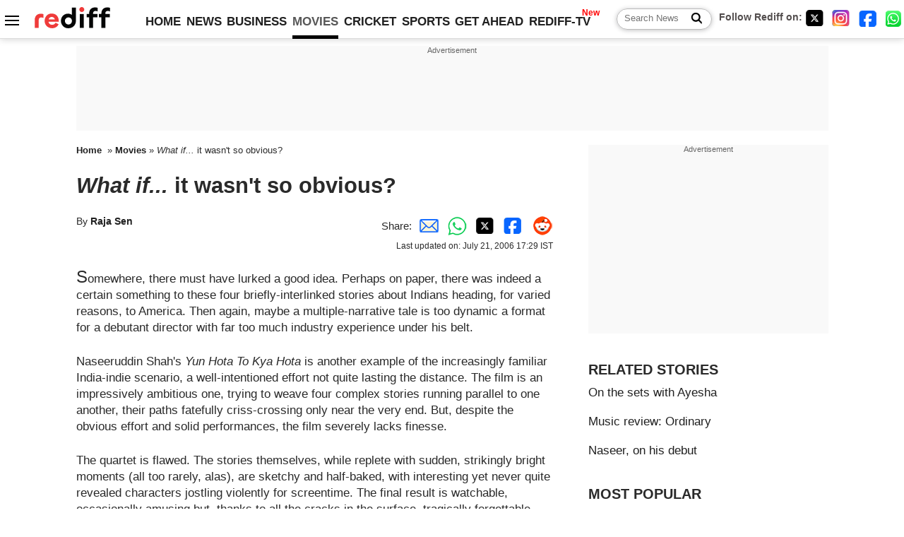

--- FILE ---
content_type: text/html
request_url: https://in.rediff.com/movies/2006/jul/21yun.htm
body_size: 14918
content:
<!doctype html>
<html lang="en">
<head>
<meta charset="UTF-8">
<meta name="viewport" content="width=device-width, initial-scale=1" />
<title>Yun Hota.. the Rediff review - Rediff.com movies</title>
<meta name="keywords" content="bollywood movie reviews, music reviews, South Indian movies, Bollywood news" />
<link rel="alternate" href="https://www.rediff.com/rss/movies.xml" type="application/rss+xml"  title="Rediff.com - Bollywood news" />
<link rel="author" type="text/html" href="https://www.rediff.com/author/Raja%20Sen" />
<meta name="author" content="Raja Sen" />
<meta name="robots" content="max-image-preview:large, index, follow">
<link rel="dns-prefetch" href="//track.rediff.com/" >
<link rel="dns-prefetch" href="//bizmail.rediff.com/" >
<link rel="dns-prefetch" href="//businessemail.rediff.com/" >
<link rel="dns-prefetch" href="//workmail.rediff.com/" >
<link rel="preload" href="//imworld.rediff.com/worldrediff/style_3_16/new_arti_ind_4.css" as="style">
<link rel="amphtml" href="https://m.rediff.com/amp/movies/2006/jul/21yun.htm" />
<link rel="alternate" media="only screen and (max-width: 640px)" href="https://m.rediff.com/movies/2006/jul/21yun.htm" />
<meta http-equiv="X-UA-Compatible" content="IE=Edge" />
<meta name="description" content="Naseeruddin Shah's directorial debut is disappointingly forgettable."  />
<meta name="twitter:card" content="summary_large_image" />
<meta property="og:title" content="Yun Hota.. the Rediff review" />
<meta property="og:type" content="article" />
<meta property="og:url" content="https://www.rediff.com/movies/2006/jul/21yun.htm" />
<meta property="og:site_name" content="Rediff" />
<meta property="og:description" content="Naseeruddin Shah's directorial debut is disappointingly forgettable." />
<meta itemprop="name" content="Yun Hota.. the Rediff review" />
<meta itemprop="description" content="Naseeruddin Shah's directorial debut is disappointingly forgettable." />
<meta itemprop="publisher" content="Rediff.com" />
<meta itemprop="url" content="https://www.rediff.com/movies/2006/jul/21yun.htm" />
<meta itemprop="headline" content="Yun Hota.. the Rediff review" />
<meta itemprop="inLanguage" content="en-US" />
<meta itemprop="keywords" content="bollywood movie reviews, music reviews, South Indian movies, Bollywood news" />
<meta itemprop="image" content="https://im.rediff.com/1200-630/movies/2006/jul/21yun3.jpg">
<meta itemprop="datePublished" content="2006-07-21T16:38:05+05:30" />
<meta itemprop="dateModified" content="2006-07-21T17:29:02+05:30" />
<meta itemprop="alternativeHeadline" content="Yun Hota.. the Rediff review" />
<link rel="preload" href="https://im.rediff.com/movies/2006/jul/21yun3.jpg?w=670&h=900" as="image" /><link rel="icon" type="image/x-icon" href="https://im.rediff.com/favicon2.ico" />
<link rel="canonical" href="https://www.rediff.com/movies/2006/jul/21yun.htm" />
<meta itemprop="dateline" content="Mumbai" /><link rel="preconnect" href="//imworld.rediff.com" >
<meta property="og:image" content="https://im.rediff.com/1200-630/movies/2006/jul/21yun3.jpg" />
<link rel="image_src" href="https://im.rediff.com/1200-630/movies/2006/jul/21yun3.jpg" />

<script type="application/ld+json">
{
	"@context":"https://schema.org",
	"@type":"NewsArticle",
	"mainEntityOfPage":{
		"@type":"WebPage",
		"@id":"https://www.rediff.com/movies/2006/jul/21yun.htm",
		"url":"https://www.rediff.com/movies/2006/jul/21yun.htm"
	},
	"inLanguage":"en",
	"headline":"Yun Hota.. the Rediff review",
	"description":"Naseeruddin Shah's directorial debut is disappointingly forgettable.",
	"keywords":"India News, columns, interviews, news India, breaking news",
	"articleSection":"movies",
	"url":"https://www.rediff.com/movies/2006/jul/21yun.htm",
	"image":
	{
		"@type":"ImageObject",
		"url":"https://im.rediff.com/1600-900/movies/2006/jul/21yun3.jpg",
		"width":"1600",
		"height":"900"
	},
	"datePublished":"2006-07-21T16:38:05+05:30",
	"dateModified":"2006-07-21T17:29:02+05:30",
	"articleBody":"Somewhere, there must have lurked a good idea. Perhaps on paper, there was indeed a certain something to these four briefly-interlinked stories about Indians heading, for varied reasons, to America. Then again, maybe a multiple-narrative tale is too dynamic a format for a debutant director with far too much industry experience under his belt.Naseeruddin Shahs Yun Hota To Kya Hota is another example of the increasingly familiar India-indie scenario, a well-intentioned effort not quite lasting the distance. The film is an impressively ambitious one, trying to weave four complex stories running parallel to one another, their paths fatefully criss-crossing only near the very end. But, despite the obvious effort and solid performances, the film severely lacks finesse. The quartet is flawed. The stories themselves, while replete with sudden, strikingly bright moments (all too rarely, alas), are sketchy and half-baked, with interesting yet never quite revealed characters jostling violently for screentime. The final result is watchable, occasionally amusing but, thanks to all the cracks in the surface, tragically forgettable.Konkana Sensharma and Jimmy Shergill lie blissfully in their wedding bed, a disparate multicultural pair who met online and fell in love. Their hands-on romance is warmly aggressive, but career beckons its ugly head. Jimmy has to head to the US immediately, leaving Konkana stranded with a peculiar family, headed by a hostile American mother-in-law. Meanwhile, Irrfan Khan and Karran Khanna (hilariously named siblings Salim-Javed) are stockbrokers with a distinct Pulp Fiction hangover: they wear black suits, snort coke as they leave the house, try their own brand of smart-talking and, next to them, people get shot. Plus, Irrfan cant get enough of a disturbingly sexual Suhasini Mulay. Paresh Rawal, under the ambiguous guise of show organiser, conveniently smuggles youngsters into the US. Camouflaging these aspiring America hopefuls nets him a neat bundle, and all is well until Ratna Pathak Shah, a lover from two decades ago, re-enters his life wanting to send her daughter the US way.Then there are the kids. Ankur Khanna has his letter of acceptance from UCLA, but isnt quite ready to run -- a reluctance totally lost on wannabe-Yank buddy Nitin. Naseers son Imaad spouts shudh Hindi and derides the brain drain, while Ayesha Takia is determined that the youngster should go abroad, come what may.While the characters are individually compelling and curious, only few are actually fleshed out. The first half of the film runs at breakneck pace, packing in far too much to make any sense of. Subtle side-nuances lie eclipsed by the need to force more plot into a scene. As the stories are haphazardly built-up, there seems little purpose to it all, the stacking up situations coming across as contrived and amateurish, without proper flow. A major reason for the amateurish feeling throughout the film is the dialogue. Left to itself, Rawals Gujarati and Sensharmas Bengali bits are superbly natural, but the film strings through a smattering of English, which consistently disappoints. The words are written cloyingly and spoken with the kind of exaggeration that makes their characters cardboard. Worse, affected by this dilemma is the story involving the youth, with accented cliched lines out of a bad ABCD flick. And Irrfans character has absolutely no business occasionally lapsing into English. Also, for a film so intimately involved with dialogue, the dubbing is astonishingly bad. The characters are often disastrously out of sync, mouths moving to words we never hear, making it difficult to judge a performance. Then again, that is the one area where Yun Hota gets maximum points, an excellent cast often individually rising above the movie itself.To be fair, the films second half is infinitely better than the first, giving the characters and their stories some room to breathe. We begin to understand the characters and their motivations a lot more, and as the film ploughs through to its inevitable conclusion, we brace ourselves wondering how it will be handled. Yun Hota deals with a catastrophe that shook the planet, and remains fresh in everyones eyes. While Naseer manage to showcase the sudden aspects of the impact well, there could have been more discretion, particularly in terms of using amplified boom sounds. With all due respect, this event requires no further emphasis. I liked the abrupt end, though. The director has herded his actors well, the gang never really over-acting. Paresh Rawal and Ratna Pathak (who share the films standout scene with a bottle of Vaseline lotion) are simply fabulous, Konkana is disarmingly natural and Irrfan inevitably digs out a couple of precious moments. Ayesha and Jimmy dont have much to do, but cant be faulted. Ankur and Imaad have interesting potential. Shahana Goswami does well as the excited young girl. Boman Irani has a delightful cameo were sorry to see end, Ravi Baswani shows a quiet, furious dignity as Jimmys father, and Saroj Khan (Salim-Javeds crime boss ma) is quite powerful.In one of the penultimate scenes, Irrfan Khan is slouching in an office with his Nokia on hands-free mode. A blonde leaves him coffee and moves into the background, where she casually changes the desk calendar from an almost date to a blood red one with an everyday nonchalance that makes us shiver. Suddenly, the camera goes off Irrfan and starts scrutinising the calendar. It slowly zooms in, background score building up to a dramatic crescendo as the calendar takes over the frame. It is this constantly obvious feeling that mars Yun Hota To Kya Hota. Despite some neat framing, all youre left with is the repetitive use of time-lapse photography. Better luck next time, Naseersaab.Rediff Rating:",
	"author":{
		"@type":"Person",
		"name":"Raja Sen",
		"url":"https://www.rediff.com/author/Raja%20Sen"
	},
	"publisher":{   
		"@type":"NewsMediaOrganization",
		"name":"Rediff.com",
		"logo":{
			"@type":"ImageObject","url":"https://im.rediff.com/worldrediff/pix/rediff_newlogo.svg","width":400,"height":100   
		}        
	},
	"associatedMedia":{
		"@type":"ImageObject",
		"url":"https://im.rediff.com/movies/2006/jul/21yun3.jpg",
		"caption":"Yun Hota.. the Rediff review",
		"description":"Yun Hota.. the Rediff review",
		"height":"900",
		"width":"1200"
	}		
}
</script>
<script type="application/ld+json">
{
	"@context":"https://schema.org",
	"@type":"BreadcrumbList",
	"name":"Breadcrumb",
	"itemListElement":[
		{
		"@type":"ListItem",
		"position":1,
		"item":{
			"@id":"https://www.rediff.com",
			"name":"Home"
		}
		},
		{
		"@type":"ListItem",
		"position":2,
		"item":{
		"@id":"https://www.rediff.com/movies",
		"name":"Movies"
		}
		},
		{
		"@type":"ListItem",
		"position":3,
		"item":{
		"name":"What if... it wasn't so obvious?"
		}
		}
	]
}
</script>
<script type="application/ld+json">
{
	"@context":"https://schema.org",
	"@type":"WebPage",
	"name":"Yun Hota.. the Rediff review - Rediff.com India News",
	"description":"Naseeruddin Shah's directorial debut is disappointingly forgettable.",
	"keywords":"India News, columns, interviews, news India, breaking news",
	"speakable":{
		"@type":"SpeakableSpecification",
		"cssSelector":["h1","h2"]
		},
	"url":"https://www.rediff.com/movies/2006/jul/21yun.htm"
}
</script>


<script type="application/ld+json">
{
	"@context":"https://schema.org","@type":"NewsMediaOrganization","name":"Rediff.com","url":"https://www.rediff.com","logo":{
		"@type":"ImageObject","url":"https://im.rediff.com/worldrediff/pix/rediff_newlogo.svg","width":400,"height":100
	},
	"address":{
		"@type":"PostalAddress","streetAddress":" Level 9 and 10, Seasons Riddhi Siddhi, Jn of Tilak Road and 1st Gaothan Lane, Santacruz (West)","addressLocality":"Mumbai","addressRegion":"India","addressCountry":"IN","postalCode":"400054"
	},
	"contactPoint":{
		"@type":"ContactPoint","telephone":"+91 - 022 - 61820000","contactType":"Customer Service","areaServed":"IN","availableLanguage":"English","hoursAvailable":{"opens":"09:00","closes":"18:00"}
	},
	"sameAs":[
		"https://x.com/RediffNews",
		"https://www.instagram.com/rediffnews/",
		"https://www.facebook.com/people/Rediff-News/61566156876578/",
		"https://www.youtube.com/@RediffOriginals"
	]
}
</script>
<script type="application/ld+json">
{
	"@context":"https://schema.org",
	"@type":"SiteNavigationElement",
	"name":["rediffmail","Rediff Money","Enterprise Email","Business Email","rediffGURUS","News","Business","Movies","Sports","Cricket","Get Ahead"],
	"url":["https://mail.rediff.com/cgi-bin/login.cgi","https://money.rediff.com","https://workmail.rediff.com","https://businessemail.rediff.com","https://gurus.rediff.com","https://www.rediff.com/news","https://www.rediff.com/business","https://www.rediff.com/movies","https://www.rediff.com/sports","https://www.rediff.com/cricket","https://www.rediff.com/getahead"]
}
</script>
<script>
var cdn_domain = "https://www.rediff.com";
var section = "movies";
var article_url = "https://www.rediff.com/movies/2006/jul/21yun.htm";
var template = "";
var page_type = "article";
var endyear 	= "2026";
var org_domain = "https://mypage.rediff.com";
var imgpath	= "//imworld.rediff.com/worldrediff/pix";
var ishare_domain	= "https://ishare.rediff.com";
var shopping_domain	= "https://shopping.rediff.com";
var books_domain	= "https://books.rediff.com";
var track_domain	= "https://track.rediff.com";
var money_domain	= "https://money.rediff.com";
var realtime_domain	= "https://realtime.rediff.com";
var share_domain	= "https://share.rediff.com";
var timetoread = "";

function enc(a,url){a.href	=	url;return true;}
function getCookie(name){var dc=document.cookie;var prefix=name+"=";var begin=dc.indexOf("; "+prefix);if(begin==-1){begin=dc.indexOf(prefix);if(begin!=0)return null}else begin+=2;var end=document.cookie.indexOf(";",begin);if(end==-1)end=dc.length;return unescape(dc.substring(begin+prefix.length,end))}
function sharePopup(ob){var left = (screen.width - 800) / 2;var shareurl = ob.href;window.open(shareurl,'sharewindow','toolbar=no,location=0,status=no,menubar=no,scrollbars=yes,resizable=yes,width=800,height=550,top=80,left='+left);}
function trackURL(url){if(navigator.userAgent.toLowerCase().indexOf('msie') != -1){var referLink = document.createElement('a');referLink.href = url;document.body.appendChild(referLink);referLink.click();}else{document.location.href = url;}}

</script>
<link rel="stylesheet" href="//imworld.rediff.com/worldrediff/style_3_16/new_arti_ind_4.css" />
<style>.imgcaption{clear:both}.bigtable{margin:10px 0}.logo{width:160px}.toplinks .active{margin-right:0;margin-left:0}
.watchasvd{font-size:0.8rem;margin-right:20px;display:inline-block;vertical-align:middle;color:#ef3b3a;font-weight:bold;}.watchasvd::before{content:'';display:inline-block;width:28px;height:17px;background:url('https://im.rediff.com/worldrediff/pix/watchvdicon.jpg') 0 0 no-repeat;vertical-align:middle;}.newtv::after{content:'New';font-weight:bold;color:#ff0000;font-size:0.8rem;position:absolute;top:-10px;right:-13px}.div_inarticle_btf_in{margin:30px 0 5px 0}.botgap{display:block;height:55px;}.div_bot_sticky{position:fixed;bottom:0;z-index:1;width:100%;display:flex;align-items:center;justify-content:center;text-align:center;}.mfrom_flex{display:flex;justify-content:space-between;border-bottom:solid 1px #e2e2e2;padding-bottom:20px}.mfrom_box{max-width:200px;overflow:hidden}.mfrom_copy{font-size:1.1rem;margin-top:5px}.div_morefrom{margin-top:30px;margin-bottom:30px;}.subscribe_btn_in{background:#000;border-radius:50%;width:30px;height:30px;line-height:30px;font-size:1.2rem;color:#fff;border:none;text-align:center}.lbl_sub_email{display:block;font-weight:bold;font-size:0.8rem;margin-bottom:1px}.div_subscibe_top_container{width:calc(100% - 330px);border-right:dotted 1px #ababab;border-left:dotted 1px #ababab;}.div_subscibe_top{width:250px;background:none;margin:0 auto;border:none;border-radius:5px;padding:5px 0 8px 12px;box-shadow:0 0 7px rgba(0, 0, 0, 0.3)}.vcenter{align-items:center}.sub_email_in{padding:5px;text-align:left;height:30px;width:190px;margin-right:5px;border:solid 1px #b2aeae;border-radius:5px;font-size:0.85rem}.sub_email_in::placeholder{font-size:1rem}.subwait{position:absolute;right:50px}.subscrip_message{font-size:0.75rem;font-weight:bold;margin:5px 0}.artihd{font-size:2.07rem}.arti_contentbig h2{font-size:1.6rem;margin-bottom:5px;font-weight:bold}.arti_contentbig h3{font-size:1.4rem;margin-bottom:5px;font-weight:bold}.arti_contentbig h4{font-size:1.2rem;margin-bottom:5px;font-weight:bold}.keypoints{border:solid 1px #202020;padding:10px 20px;border-radius:20px;margin:15px 0}.keypoints ul{padding:0 0 0 20px;margin:15px 0 0 0;line-height:1.4em}.keypoints h3{background:#f7f7f7;padding:10px;border-bottom:solid 1px #cdcdcd}</style>
<script async src="//newads.rediff.com/rediffadserver/www/delivery/asyncjs.php"></script>
<script async src="https://securepubads.g.doubleclick.net/tag/js/gpt.js"></script>

<script>
window.googletag = window.googletag || {cmd: []};
googletag.cmd.push(function() {
	var sectionarr = window.parent.location.href.split("/");
	var authorname = "";
	if(document.getElementById('OAS_author')){authorname = document.getElementById('OAS_author').value;}
	var adv_subsection = "";
	if(document.getElementById('OAS_subsection')){adv_subsection = document.getElementById('OAS_subsection').value;}
	googletag.defineSlot('/21677187305/Rediff_ROS_728x90_ATF_IN', [[950, 90], [980, 90], [750, 100], [970, 90], [728, 90], [960, 90], [970, 66]], 'div-gpt-ad-1739425238739-0').setTargeting('author', authorname.toLowerCase()).setTargeting('url',sectionarr[3]).setTargeting('subsection',adv_subsection).addService(googletag.pubads());
	googletag.defineSlot('/21677187305/Rediff_ROS_300x250_ATF_IN', [[336, 280], [300, 250]], 'div-gpt-ad-1739425294169-0').setTargeting('author', authorname.toLowerCase()).setTargeting('url',sectionarr[3]).setTargeting('subsection',adv_subsection).addService(googletag.pubads());
	googletag.defineSlot('/21677187305/Rediff_ROS_300x250_BTF_IN', [[300, 250], [336, 280]], 'div-gpt-ad-1742277867003-0').setTargeting('author', authorname.toLowerCase()).setTargeting('url',sectionarr[3]).setTargeting('subsection',adv_subsection).addService(googletag.pubads());
	googletag.defineSlot('/21677187305/Rediff_ROS_300x250_BTF2_IN', [[300, 250], [336, 280]], 'div-gpt-ad-1742277949223-0').setTargeting('author', authorname.toLowerCase()).setTargeting('url',sectionarr[3]).setTargeting('subsection',adv_subsection).addService(googletag.pubads());
	googletag.defineSlot('/21677187305/Rediff_ROS_300x250_BTF3_IN', [[300, 100], [300, 250], [300, 75]], 'div-gpt-ad-1748407870424-0').setTargeting('author', authorname.toLowerCase()).setTargeting('url',sectionarr[3]).setTargeting('subsection',adv_subsection).addService(googletag.pubads());
	googletag.defineSlot('/21677187305/Rediff_ROS_728x90_BTF_IN', [[960, 90], [950, 90], [728, 90], [970, 90], [980, 90]], 'div-gpt-ad-1748406903638-0').setTargeting('author', authorname.toLowerCase()).setTargeting('url',sectionarr[3]).setTargeting('subsection',adv_subsection).addService(googletag.pubads());
	googletag.defineSlot('/21677187305/Rediff_ROS_InArticle_BTF_IN', [1, 1], 'div-gpt-ad-1754472032732-0').setTargeting('author', authorname.toLowerCase()).setTargeting('url',sectionarr[3]).setTargeting('subsection',adv_subsection).addService(googletag.pubads());
	googletag.defineSlot('/21677187305/Rediff_Desktop_ROS_970x50_Sticky_IN', [[1, 1], [970, 66]], 'div-gpt-ad-1754644127037-0').setTargeting('author', authorname.toLowerCase()).setTargeting('url',sectionarr[3]).setTargeting('subsection',adv_subsection).addService(googletag.pubads());
	if(screen.width >= 1400)
	{
	googletag.defineSlot('/21677187305/Rediff_ROS_120x600_ATF_IN_Left_Margin', [120, 600], 'div-gpt-ad-1741062900287-0').setTargeting('author', authorname.toLowerCase()).setTargeting('url',sectionarr[3]).setTargeting('subsection',adv_subsection).addService(googletag.pubads());
	googletag.defineSlot('/21677187305/Rediff_ROS_120x600_ATF_IN_Right_Margin', [120, 600], 'div-gpt-ad-1741063026223-0').setTargeting('author', authorname.toLowerCase()).setTargeting('url',sectionarr[3]).setTargeting('subsection',adv_subsection).addService(googletag.pubads());
	}
	googletag.pubads().enableSingleRequest();
	googletag.enableServices();
});
</script>

<script> window._izq = window._izq || []; window._izq.push(["init"]); </script>
<script src='https://cdn.izooto.com/scripts/39851dc0ca7139b97c039b38dd09bd76150834db.js' async></script>
<script type="text/javascript">
  window._taboola = window._taboola || [];
  _taboola.push({article:'auto'});
  !function (e, f, u, i) {
    if (!document.getElementById(i)){
      e.async = 1;
      e.src = u;
      e.id = i;
      f.parentNode.insertBefore(e, f);
    }
  }(document.createElement('script'),
  document.getElementsByTagName('script')[0],
  '//cdn.taboola.com/libtrc/rediffcom/loader.js',
  'tb_loader_script');
  if(window.performance && typeof window.performance.mark == 'function')
    {window.performance.mark('tbl_ic');}
</script>
<style>.arti_contentbig p.imgcaptionsmall,.imgcaptionsmall{width:50%;color:#515151;font-size:0.9rem;float:left;margin:0 8px 8px 0;line-height:1.4em;}</style>
</head>
<body>
<!-- Begin comScore Tag -->

<script>
var _comscore = _comscore || [];
_comscore.push({ c1: "2", c2: "6035613" });
(function() {
var s = document.createElement("script"), el = document.getElementsByTagName("script")[0]; 
s.async = true;
s.src = "https://sb.scorecardresearch.com/cs/6035613/beacon.js";
el.parentNode.insertBefore(s, el);
})();
</script>
<noscript><img src="https://sb.scorecardresearch.com/p?c1=2&amp;c2=6035613&amp;cv=3.6.0&amp;cj=1" alt="comscore"></noscript>

<!-- End comScore Tag --><script>
if(!OAS_sitepage)var OAS_sitepage = "";
if(!OAS_listpos)var OAS_listpos = "";

	var ck=document.cookie;
	function getcookie(n)
	{
		var ar=n+"=";var al=ar.length;var cl=ck.length;var i=0;while(i<cl)
		{j=i+al;if(ck.substring(i,j)==ar)
		{e=ck.indexOf(";",j);if(e==-1)
		e=ck.length;return unescape(ck.substring(j,e));}
		i=ck.indexOf(" ",i)+1;if(i==0)
		break;}
		return "";
	}
	var querystring	= "";
	var path	= "";
	var domain	= "";
	var Rkey_data	= "";
	var Rkey	= Math.floor(Math.random() * 1000000);
	querystring	= window.location.search;
	path		= window.location.pathname;
	domain		= window.location.host;
	var tmp_ref = encodeURIComponent(document.referrer);
	if((tmp_ref == null) || (tmp_ref.length == 0)){tmp_ref = "";}
	if (querystring == "")
	{
		Rkey_data = "?rkey="+Rkey;
	}
	else
	{
		Rkey_data = "&rkey="+Rkey;
	}
	if(tmp_ref != "")
	{
		Rkey_data += "&ref="+tmp_ref;
	}
	var metricImgNew = new Image();
	metricImgNew.src = '//indmetric.rediff.com/'+domain+path+querystring+Rkey_data+'&device=pc';
	var Rlo="";
	var Rl = "";
	Rlo	= getcookie("Rlo");
	Rlo = unescape(Rlo).replace(/\+/g," ");
	Rlo = Rlo.replace("@rediffmail.com","");
	Rlo = Rlo.replace(/[^\w\d\s\-\_]/ig,'');
	Rl = getcookie("Rl");
	Rl = Rl.replace(/[^\w\d\s\-\_@\.]/ig,'');
	var tmp_rsc1 = "";
	tmp_rsc1 = getcookie("Rsc");

</script>
<style>.fnt0{font-size:0;}</style>
<div class="fnt0"><ins data-revive-zoneid="327" data-revive-source="_blank" data-revive-target="_blank" data-revive-id="4b71f4079fb345c8ac958d0e9f0b56dd"  data-zonename="Rediff_ROS_OutstreamVideo_IN"></ins></div><input type="hidden" id="OAS_topic"  name="OAS_topic" value="" />
<input type="hidden" id="OAS_author"  name="OAS_author" value="Raja Sen" />
<input type="hidden" id="ads_moviename"  name="ads_moviename" value="null" />
<div id="tower_conatainer" class='tower_conatainer'><div id="div_left_tower" class="left_tower"></div><div id="div_right_tower" class="right_tower"></div></div><input type="hidden" id="OAS_subsection"  name="OAS_subsection" value="movies-2006-jul" /><div class="topfixedrow">
	<div class="logobar flex maxwrap">
		<div id="menuicon" class="homesprite menuicon"></div>
		<div class="logo"><a href="https://www.rediff.com"><img src="//imworld.rediff.com/worldrediff/pix/rediff_newlogo.svg" width="120" height="30" alt="rediff logo" /></a></div>
		<div class="toplinks">
			<a href="https://www.rediff.com" class="linkcolor bold" data-secid="nav_article_home" data-pos="1">HOME</a>
			<a href="https://www.rediff.com/news" class="linkcolor bold " data-secid="nav_article_news" data-pos="1">NEWS</a> 
			<a href="https://www.rediff.com/business" class="linkcolor bold " data-secid="nav_article_business" data-pos="1">BUSINESS</a> 
			<a href="https://www.rediff.com/movies" class="linkcolor bold active" data-secid="nav_article_movies" data-pos="1">MOVIES</a> 
			<a href="https://www.rediff.com/cricket" class="linkcolor bold " data-secid="nav_article_cricket" data-pos="1">CRICKET</a> 
			<a href="https://www.rediff.com/sports" class="linkcolor bold " data-secid="nav_article_sports" data-pos="1">SPORTS</a> 
			<a href="https://www.rediff.com/getahead" class="linkcolor bold " data-secid="nav_article_getahead" data-pos="1">GET AHEAD</a>
			<a href="https://tv.rediff.com" class="linkcolor bold relative newtv" data-secid="nav_article_redifftv" data-pos="1">REDIFF-TV</a>
		</div>
		<div class="toprightlinks flex">
			<div class="arti_srch_container"><form name="mainnewsrchform" onsubmit="return submitSearch()" action="https://www.rediff.com/search" method="POST"><input type="text" id="main_srchquery_tbox" name="main_srchquery_tbox" placeholder="Search News" value="" class="txt_srchquery" autocomplete="off"><input type="submit" value="" class="newsrchbtn" aria-label="Search News"></form></div>
			<div class="navbarsocial"><span class="followon">Follow Rediff on: </span><a href="https://x.com/rediffmovies" target="_blank" aria-label="Twitter"><span class="homesprite socialicons twitter"></span></a> &nbsp; <a href="https://www.instagram.com/rediffmovies/" target="_blank" aria-label="Instagram"><span class="homesprite socialicons insta"></span></a> &nbsp; <a href="https://www.facebook.com/people/Rediff-News/61566156876578/" target="_blank" aria-label="Facebook"><span class="homesprite socialicons fb"></span></a> &nbsp; <a href="https://whatsapp.com/channel/0029Va5OV1pLtOjB8oWyne1F" target="_blank" aria-label="whatsup"><span class="homesprite socialicons whup"></span></a></div>
		</div>
	</div>
</div>
<div class="advtcontainer lb wrapper">
	<div class="advttext"></div>
	<div id="div_ad_lb02" class="div_ad_lb02 minht100"><div id='div-gpt-ad-1739425238739-0' style='min-width: 728px; min-height: 66px;'><script>googletag.cmd.push(function(){googletag.display('div-gpt-ad-1739425238739-0'); });</script></div></div>
</div>
<div class="wrapper clearfix">
	<!-- leftcontainer starts -->
	<div id="leftcontainer" class="red_leftcontainer">
				<div class="breadcrumb"><a href="https://www.rediff.com" class="bold">Home</a>&nbsp; &raquo;&nbsp;<a href="https://www.rediff.com/movies" class="bold">Movies</a> &raquo;&nbsp;<I>What if...</I> it wasn't so obvious?</div>
		<h1 class="artihd"><I>What if...</I> it wasn't so obvious?</h1>
		<div class="clearfix">
			<div class="floatL">
				<div class="bylinetop">	By <a href="https://www.rediff.com/author/Raja%20Sen" class="bold">Raja Sen</a>		</div>
				<div> </div>
			</div>
			<div class="floatR">Share:<a href="mailto:?subject=Yun%20Hota..%20the%20Rediff%20review&body=Read this article https://www.rediff.com/movies/2006/jul/21yun.htm" title="Share by Email" aria-label="Email Share"><i class="shareic_sprite email"></i></a><a target="_blank" OnClick="sharePopup(this);return false;" href="https://api.whatsapp.com/send?text=https://www.rediff.com/movies/2006/jul/21yun.htm" title="Share on Whatsapp"  aria-label="Whatsapp Share"><i class="shareic_sprite waup"></i></a><a target="_blank" OnClick="sharePopup(this);return false;" href="https://twitter.com/intent/tweet?url=https://www.rediff.com/movies/2006/jul/21yun.htm&text=Yun%20Hota..%20the%20Rediff%20review"  title="Share on Twitter"  aria-label="Twitter Share"><i class="shareic_sprite twit"></i></a><a target="_blank" OnClick="sharePopup(this);return false;" href="https://www.facebook.com/sharer/sharer.php?u=https://www.rediff.com/movies/2006/jul/21yun.htm&picture=&title=Yun%20Hota..%20the%20Rediff%20review&description=" title="Share on Facebook"  aria-label="Facebook Share"><i class="shareic_sprite fb"></i></a><a target="_blank" OnClick="sharePopup(this);return false;" href="https://www.reddit.com/submit?url=https://www.rediff.com/movies/2006/jul/21yun.htm&title=Yun%20Hota..%20the%20Rediff%20review" title="Share on Reddit"  aria-label="Reddit Share"><i class="shareic_sprite reddit"></i></a>
			<p class="updatedon">Last updated on: July      21, 2006&nbsp;17:29 IST</p>
			</div>
		</div>
				<div id="arti_content_n" class="arti_contentbig clearfix" itemprop="articleBody">
			<font></FONT>
<P><font><FONT size=5>S</FONT>omewhere, there must have lurked a good idea. Perhaps on paper, there was indeed a certain something to these four briefly-interlinked stories about Indians heading, for varied reasons, to America. Then again, maybe a multiple-narrative tale is too dynamic a format for a debutant director with far too much industry experience under his belt.</FONT></P><div id='ad_in_arti'></div>
<P><font>Naseeruddin Shah's <I>Yun Hota To Kya Hota</I> is another example of the increasingly familiar India-indie scenario, a well-intentioned effort not quite lasting the distance. The film is an impressively ambitious one, trying to weave four complex stories running parallel to one another, their paths fatefully criss-crossing only near the very end. But, despite the obvious effort and solid performances, the film severely lacks finesse. </FONT></P>
<P><font>The quartet is flawed. The stories themselves, while replete with sudden, strikingly bright moments (all too rarely, alas), are sketchy and half-baked, with interesting yet never quite revealed characters jostling violently for screentime. The final result is watchable, occasionally amusing but, thanks to all the cracks in the surface, tragically forgettable.</FONT></P>
<P><font>Konkana Sensharma and Jimmy Shergill lie blissfully in their wedding bed, a disparate multicultural pair who met online and fell in love. Their hands-on romance is warmly aggressive, but career beckons its ugly head. Jimmy has to head to the US immediately, leaving Konkana stranded with a peculiar family, headed by a hostile American mother-in-law. </FONT></P>
<P><font><img class=imgwidth alt="Yun Hota To Kya Hota" src="https://im.rediff.com/movies/2006/jul/21yun3.jpg" align=left border=0>Meanwhile, Irrfan Khan and Karran Khanna (hilariously named siblings Salim-Javed) are stockbrokers with a distinct <I>Pulp Fiction </I>hangover: they wear black suits, snort coke as they leave the house, try their own brand of smart-talking and, next to them, people get shot. Plus, Irrfan can't get enough of a disturbingly sexual Suhasini Mulay. </FONT></P>
<P><font>Paresh Rawal, under the ambiguous guise of 'show organiser', conveniently smuggles youngsters into the US. Camouflaging these aspiring America hopefuls nets him a neat bundle, and all is well until Ratna Pathak Shah, a lover from two decades ago, re-enters his life wanting to send her daughter the US way.</FONT></P>
<P><font>Then there are the kids. Ankur Khanna has his letter of acceptance from <A class="" target=new href="https://www.ucla.edu/">UCLA</A>, but isn't quite ready to run -- a reluctance totally lost on wannabe-Yank buddy Nitin. Naseer's son Imaad spouts <I>shudh</I> Hindi and derides the brain drain, while Ayesha Takia is determined that the youngster should go abroad, come what may.</FONT></P>
<P><font>While the characters are individually compelling and curious, only few are actually fleshed out. The first half of the film runs at breakneck pace, packing in far too much to make any sense of. Subtle side-nuances lie eclipsed by the need to force more 'plot' into a scene. As the stories are haphazardly built-up, there seems little purpose to it all, the stacking up situations coming across as contrived and amateurish, without proper flow. </FONT></P>
<P><font><img class=imgwidth alt="Yun Hota To Kya Hota" src="https://im.rediff.com/movies/2006/jul/21yun2.jpg" align=right border=0>A major reason for the amateurish feeling throughout the film is the dialogue. Left to itself, Rawal's Gujarati and Sensharma's Bengali bits are superbly natural, but the film strings through a smattering of English, which consistently disappoints. The words are written cloyingly and spoken with the kind of exaggeration that makes their characters cardboard. Worse, affected by this dilemma is the story involving the youth, with accented cliched lines out of a bad </FONT><A href="https://en.wikipedia.org/wiki/American_Born_Confused_Desi#American_Born_Confused_Desi"><font>ABCD</FONT></A><font> flick. And Irrfan's character has absolutely no business occasionally lapsing into English. </FONT></P>
<P><font>Also, for a film so intimately involved with dialogue, the dubbing is astonishingly bad. The characters are often disastrously out of sync, mouths moving to words we never hear, making it difficult to judge a performance. Then again, that is the one area where <I>Yun Hota</I> gets maximum points, an excellent cast often individually rising above the movie itself.</FONT></P>
<P><font>To be fair, the film's second half is infinitely better than the first, giving the characters and their stories some room to breathe. We begin to understand the characters and their motivations a lot more, and as the film ploughs through to its inevitable conclusion, we brace ourselves wondering how it will be handled. <I>Yun Hota</I> deals with a catastrophe that shook the planet, and remains fresh in everyone's eyes. While Naseer manage to showcase the sudden aspects of the impact well, there could have been more discretion, particularly in terms of using amplified boom sounds. With all due respect, <I>this event</I> requires no further emphasis. I liked the abrupt end, though. </FONT></P>
<P><font><img class=imgwidth alt="Yun Hota To Kya Hota" src="https://im.rediff.com/movies/2006/jul/21yun4.jpg" align=right border=0>The director has herded his actors well, the gang never really over-acting. Paresh Rawal and Ratna Pathak (who share the film's standout scene with a bottle of Vaseline lotion) are simply fabulous, Konkana is disarmingly natural and Irrfan inevitably digs out a couple of precious moments. Ayesha and Jimmy don't have much to do, but can't be faulted. Ankur and Imaad have interesting potential. Shahana Goswami does well as the excited young girl. Boman Irani has a delightful cameo we're sorry to see end, Ravi Baswani shows a quiet, furious dignity as Jimmy's father, and Saroj Khan (Salim-Javed's crime boss ma) is quite powerful.</FONT></P>
<P><font>In one of the penultimate scenes, Irrfan Khan is slouching in an office with his Nokia on hands-free mode. A blonde leaves him coffee and moves into the background, where she casually changes the desk calendar from an almost date to a blood red one with an everyday nonchalance that makes us shiver. Suddenly, the camera goes off Irrfan and starts scrutinising the calendar. It slowly zooms in, background score building up to a dramatic crescendo as the calendar takes over the frame. </FONT></P>
<P><font>It is this constantly <I>obvious</I> feeling that mars <I>Yun Hota To Kya Hota</I>. Despite some neat framing, all you're left with is the repetitive use of time-lapse photography. Better luck next time, Naseersaab.</FONT></P>
<P><font><STRONG>Rediff Rating:<img class=imgwidth alt="" src="https://im.rediff.com/movies/2006/jul/rating21.gif" align=baseline border=0></IMG></STRONG></FONT></P>
		</div>
		<div class="bylinebot">
			<span><a href="https://www.rediff.com/author/Raja%20Sen" class="bold">Raja Sen</a> </span>																	</div>
		<i class="clear"></i>
		<div class="flex spacebetw vcenter">
			<div>Share:<a href="mailto:?subject=Yun%20Hota..%20the%20Rediff%20review&body=Read this article https://www.rediff.com/movies/2006/jul/21yun.htm"  aria-label="Email Share" title="Share by Email"><i class="shareic_sprite email"></i></a><a target="_blank" OnClick="sharePopup(this);return false;" href="https://api.whatsapp.com/send?text=https://www.rediff.com/movies/2006/jul/21yun.htm" aria-label="Whatsapp Share" title="Share on Whatsapp"><i class="shareic_sprite waup"></i></a><a target="_blank" OnClick="sharePopup(this);return false;" href="https://twitter.com/intent/tweet?url=https://www.rediff.com/movies/2006/jul/21yun.htm&text=Yun%20Hota..%20the%20Rediff%20review"  title="Share on Twitter"  aria-label="Twitter Share"><i class="shareic_sprite twit"></i></a><a target="_blank" OnClick="sharePopup(this);return false;" href="https://www.facebook.com/sharer/sharer.php?u=https://www.rediff.com/movies/2006/jul/21yun.htm&picture=&title=Yun%20Hota..%20the%20Rediff%20review&description=" title="Share on Facebook"  aria-label="Facebook Share"><i class="shareic_sprite fb"></i></a><a target="_blank" OnClick="sharePopup(this);return false;" href="https://www.reddit.com/submit?url=https://www.rediff.com/movies/2006/jul/21yun.htm&title=Yun%20Hota..%20the%20Rediff%20review" title="Share on Reddit"  aria-label="Reddit Share"><i class="shareic_sprite reddit"></i></a></div>
			<div class="div_subscibe_top_container"><div id='span_subscibe_top' class="div_subscibe_top"><div id='div_subscribe_in_top' class='flex'><form name='frm_subscription_in_top' method='POST' id='frm_subscription_in_top'><label for='sub_email_in_top' class="lbl_sub_email">Subscribe to our Newsletter!</label><input type='text' onkeypress="if(event.keyCode==13){return submitSubscribeTop('sub_email_in_top','subscribe_btn_in_top','div_subscribe_in_top','div_subscrip_message_in_top',1);}" autocomplete='off' id='sub_email_in_top' name='sub_email_in_top' value='' placeholder='&#x2709; Your Email' class='sub_email_in' /><input type='button' onclick="return submitSubscribeTop('sub_email_in_top','subscribe_btn_in_top','div_subscribe_in_top','div_subscrip_message_in_top',1);" value='&gt;' id='subscribe_btn_in_top' class='subscribe_btn_in' /><i id='subwait_top' class='subwait'></i></form></div><div id='div_subscrip_message_in_top' class='subscrip_message hide'></div></div></div>
			<div><a href="https://www.rediff.com/movies/2006/jul/21yun.htm?print=true" target="_blank" rel="noreferrer" title="Print this article"><i class="shareic_sprite printicon"></i></a></div>
		</div>
		<!-- Rediff_ROS_InArticle_BTF_IN -->
		<div class="div_inarticle_btf_in"><div id='div-gpt-ad-1754472032732-0'><script>googletag.cmd.push(function(){googletag.display('div-gpt-ad-1754472032732-0');});</script></div></div>
				<div class="div_morefrom">
			<h2 class="sechd">MORE FROM REDIFF</h2>
			<div class="mfrom_flex">
								<div class="mfrom_box">
										<div class="mfrom_copy"><a href="https://www.rediff.com/news/interview/make-a-hindu-kashmir-and-declare-it-union-territory/20260120.htm" onmousedown="return enc(this,'https://track.rediff.com/click?url=___https%3a%2f%2fwww.rediff.com%2fnews%2finterview%2fmake-a-hindu-kashmir-and-declare-it-union-territory%2f20260120.htm___&service=news&clientip=23.209.83.93&source=mostcommented&type=');" >'Make A Hindu Kashmir And Declare It Union Territory'</a></div>
				</div>
								<div class="mfrom_box">
										<div class="mfrom_copy"><a href="https://www.rediff.com/news/special/history-in-minutes-60-years-on-this-week-indira-gandhi-became-prime-minister/20260120.htm" onmousedown="return enc(this,'https://track.rediff.com/click?url=___https%3a%2f%2fwww.rediff.com%2fnews%2fspecial%2fhistory-in-minutes-60-years-on-this-week-indira-gandhi-became-prime-minister%2f20260120.htm___&service=news&clientip=23.209.83.93&source=mostcommented&type=');" >60 Years On This Week, Indira Gandhi Became PM</a></div>
				</div>
								<div class="mfrom_box">
										<div class="mfrom_copy"><a href="https://www.rediff.com/news/special/when-kashmirs-waterfall-stood-still/20260120.htm" onmousedown="return enc(this,'https://track.rediff.com/click?url=___https%3a%2f%2fwww.rediff.com%2fnews%2fspecial%2fwhen-kashmirs-waterfall-stood-still%2f20260120.htm___&service=news&clientip=23.209.83.93&source=mostcommented&type=');" >When Kashmir's Waterfall Stood Still</a></div>
				</div>
							</div>
		</div>
				<div id="tags_div" class="tagsdiv"></div>
		<div><div class="advttext"></div><div id="world_bottom1"><div id="taboola-below-article-thumbnails"></div>

<script type="text/javascript">
  window._taboola = window._taboola || [];
  _taboola.push({
    mode: 'thumbnails-a',
    container: 'taboola-below-article-thumbnails',
    placement: 'Below Article Thumbnails',
    target_type: 'mix'
  });
</script>
</div></div>
		<i class="clear"></i><div id="div_ad_bottom3"></div><i class="clear ht20"></i>
	</div>
	<!-- leftcontainer ends -->
	<!-- rightcontainer starts -->
	<div id="rightcontainer" class="red_rightcontainer">
		<div class="boxadvtcontainer">
			<div class="advttext"></div>
			<div class="relative"><div id="world_right1" class="world_right1"><div id='div-gpt-ad-1739425294169-0' style='min-width:300px;min-height:250px;'><script>googletag.cmd.push(function(){googletag.display('div-gpt-ad-1739425294169-0');});</script></div></div></div>
		</div>
				<div class="div_morenews">
			<h2 class="sechd">RELATED STORIES</h2>
									<div class="mnewsrow clearfix">
								<div class="mncopy nolem"><a href="http://specials.rediff.com/movies/2005/nov/23slid1.htm?zcc=rl" onmousedown="return enc(this,'https://track.rediff.com/click?url=___http%3a%2f%2fspecials.rediff.com%2fmovies%2f2005%2fnov%2f23slid1.htm%3fzcc%3drl___&service=news&clientip=23.209.83.93&source=morelike&type=related');">On the sets with Ayesha</a></div>
			</div>
												<div class="mnewsrow clearfix">
								<div class="mncopy nolem"><a href="http://www.rediff.com/movies/2006/jun/20yun.htm?zcc=rl" onmousedown="return enc(this,'https://track.rediff.com/click?url=___http%3a%2f%2fwww.rediff.com%2fmovies%2f2006%2fjun%2f20yun.htm%3fzcc%3drl___&service=news&clientip=23.209.83.93&source=morelike&type=related');">Music review: Ordinary</a></div>
			</div>
												<div class="mnewsrow clearfix">
								<div class="mncopy nolem"><a href="http://in.rediff.com/movies/2006/may/31shah.htm?zcc=rl" onmousedown="return enc(this,'https://track.rediff.com/click?url=___http%3a%2f%2fin.rediff.com%2fmovies%2f2006%2fmay%2f31shah.htm%3fzcc%3drl___&service=news&clientip=23.209.83.93&source=morelike&type=related');">Naseer, on his debut</a></div>
			</div>
								</div>
				<div id="div_mostpop" class="div_mostpop"></div>
		<div id="div_foryou" class="div_foryou clearfix"></div>
				<div class="boxadvtcontainer">
			<div class="advttext"></div>
			<div id="world_right2"><div id='div-gpt-ad-1742277867003-0' style='min-width:300px;min-height:250px;'><script>googletag.cmd.push(function(){googletag.display('div-gpt-ad-1742277867003-0');});</script></div></div>
		</div>
				<div class="div_webstory">
			<h2 class="sechd"><a href="https://www.rediff.com/getahead/web-stories">WEB STORIES</a></h2>
			<div class="webstory"><div><a href="https://www.rediff.com/getahead/slide-show/slide-show-1-vaala-che-birdhe-30-min-recipe/20260120.htm"><img src="//im.rediff.com/105-150/getahead/2026/jan/20ga6.jpg" alt="webstory image 1" class="rcorner" loading="lazy" width="105" height="150" /><p>Vaala Che Birdhe: 30-Min Recipe</p></a></div><div><a href="https://www.rediff.com/getahead/slide-show/slide-show-1-7-of-the-most-expensive-perfumes-in-the-world/20250514.htm"><img src="//im.rediff.com/105-150/getahead/2025/apr/15-perfume-1.png" alt="webstory image 2" class="rcorner" loading="lazy" width="105" height="150" /><p>7 Of The Most Expensive Perfumes In The World</p></a></div><div><a href="https://www.rediff.com/getahead/slide-show/slide-show-1-food-and-recipes-walnut-key-lime-pie-smoothie/20260119.htm"><img src="//im.rediff.com/105-150/getahead/2025/nov/6-lime-pie-smoothie-1.jpg" alt="webstory image 3" class="rcorner" loading="lazy" width="105" height="150" /><p>Recipe: Walnut Key Lime Pie Smoothie</p></a></div></div>
		</div>
				<div class="boxadvtcontainer">
			<div class="advttext"></div>
			<div id="div_AD_box10" class="div_ad_box10"><div id='div-gpt-ad-1742277949223-0' style='min-width:300px;min-height:250px;'><script>googletag.cmd.push(function(){googletag.display('div-gpt-ad-1742277949223-0');});</script></div></div>
		</div>
				<div class="div_video">
			<h2 class="sechd"><a href="https://ishare.rediff.com">VIDEOS</a></h2>
						<div class="vdrow">
				<div class="vdimgbox"><a href="https://ishare.rediff.com/video/others/pm-modi-congratulates-the-newly-elected-bjp-pesident-nitin-nabin/11372601" class="relative vdicon"><img src="https://datastore.rediff.com/h180-w300/thumb/5D685E586A5E6F6B686C5F63/lazr001kz4wmdooe.D.20000.JAN-20.mp4-0004.png" width="300" height="180" alt="PM Modi congratulates the newly elected BJP pesident Nitin Nabin" class="rcorner" loading="lazy"><span class="duration">0:20</span></a></div>
				<h3 class="vdtitle"><a href="https://ishare.rediff.com/video/others/pm-modi-congratulates-the-newly-elected-bjp-pesident-nitin-nabin/11372601">PM Modi congratulates the newly elected BJP pesident...</a></h3>
			</div>
						<div class="vdrow">
				<div class="vdimgbox"><a href="https://ishare.rediff.com/video/others/aamir-khan-spotted-playing-golf-/11372598" class="relative vdicon"><img src="https://datastore.rediff.com/h180-w300/thumb/53615D675B5B615F706460626D72/o4ds5be5cz3tpicv.D.109000.Aamir-Khan-caught-on-camera-playing-golf-game-at-18th-Invitational-Fundraiser-Tournament-2026.mp4-0004.png" width="300" height="180" alt="Aamir Khan Spotted Playing Golf " class="rcorner" loading="lazy"><span class="duration">1:49</span></a></div>
				<h3 class="vdtitle"><a href="https://ishare.rediff.com/video/others/aamir-khan-spotted-playing-golf-/11372598">Aamir Khan Spotted Playing Golf </a></h3>
			</div>
						<div class="vdrow">
				<div class="vdimgbox"><a href="https://ishare.rediff.com/video/others/serene-scenes-at-thoothukudi-harbour-estuary-as-water-birds-gather/11372589" class="relative vdicon"><img src="https://datastore.rediff.com/h180-w300/thumb/53615D675B5B615F706460626D72/06oessd3v057a1zt.D.183000.Thoothukudi-harbor-beach-estuary-comes-alive-as-water-birds-gather-in-serene-waters.mp4-0005.png" width="300" height="180" alt="Serene Scenes at Thoothukudi Harbour Estuary as Water Birds Gather" class="rcorner" loading="lazy"><span class="duration">3:03</span></a></div>
				<h3 class="vdtitle"><a href="https://ishare.rediff.com/video/others/serene-scenes-at-thoothukudi-harbour-estuary-as-water-birds-gather/11372589">Serene Scenes at Thoothukudi Harbour Estuary as Water...</a></h3>
			</div>
					</div>
				<div class="boxadvtcontainer">
			<div class="advttext"></div>
			<div id="div_AD_box09" class="div_ad_box09"><div id='div-gpt-ad-1748407870424-0' style='min-width:300px;min-height:75px;'><script>googletag.cmd.push(function(){googletag.display('div-gpt-ad-1748407870424-0');});</script></div></div>
		</div>
		<!--
		<div class="div_coverage">
			<h2 class="sechd">COMPLETE COVERAGE</h2>
			<div class="completethumb"><a onmousedown="return enc(this,'https://track.rediff.com/click?url=___https%3a%2f%2fwww.rediff.com%2fnews%2fcolumn%2fm-k-bhadrakumar-beware-the-american-deep-state%2f20241211.htm___&amp;service=news&amp;clientip=104.115.39.142&amp;source=alsoread&amp;type=related');" href="https://track.rediff.com/click?url=___https%3a%2f%2fwww.rediff.com%2fnews%2fcolumn%2fm-k-bhadrakumar-beware-the-american-deep-state%2f20241211.htm___&amp;service=news&amp;clientip=104.115.39.142&amp;source=alsoread&amp;type=related"><img src="//im.rediff.com/300-180/news/2024/dec/11george-soros1.jpg" width="300" height="180" alt="Beware The American Deep State" loading="lazy"></a></div>
			<h3 class="completecopy"><a onmousedown="return enc(this,'https://track.rediff.com/click?url=___https%3a%2f%2fwww.rediff.com%2fnews%2fcolumn%2fm-k-bhadrakumar-beware-the-american-deep-state%2f20241211.htm___&amp;service=news&amp;clientip=104.115.39.142&amp;source=alsoread&amp;type=related');" href="https://www.rediff.com/news/column/m-k-bhadrakumar-beware-the-american-deep-state/20241211.htm" title="Beware The American Deep State" class="alsoreadcopy">Beware The American Deep State</a></h3>
		</div>
		-->
						<div class="boxadvtcontainer">
			<div class="advttext"></div>
			<div class="div_ad_box"><div id="taboola-right-article-thumbnails"></div>

<script type="text/javascript">
  window._taboola = window._taboola || [];
  _taboola.push({
    mode: 'thumbnails-right-5x1',
    container: 'taboola-right-article-thumbnails',
    placement: 'Right Article Thumbnails',
    target_type: 'mix'
  });
</script>
</div>
		</div>
	</div>
	<!-- rightcontainer ends -->
</div>
<div class="advtcontainer lb wrapper"><div class="advttext"></div><div id="div_ad_position2" class="div_ad_position2"><div id='div-gpt-ad-1748406903638-0' style='min-width:728px;min-height:90px;'><script>googletag.cmd.push(function(){googletag.display('div-gpt-ad-1748406903638-0');});</script></div></div></div>
<div id="footerLinks" class="footerlinks wrapper">
	<a href="https://track.rediff.com/click?url=___https://workmail.rediff.com?sc_cid=footer-biz-email___&cmp=host&lnk=footer-biz-email&nsrv1=host">Rediffmail for Work</a><a href="https://track.rediff.com/click?url=___https://businessemail.rediff.com/domain?sc_cid=footer-domain___&cmp=host&lnk=footer-domain&nsrv1=host">Book a domain</a><a href="https://mail.rediff.com/cgi-bin/login.cgi">Rediffmail</a><a href="https://money.rediff.com">Money</a><a href="https://ishare.rediff.com">Videos</a><a href="https://www.rediff.com/topstories">The Timeless 100</a>
</div>
<div class="footer alignC wrapper" data-boxno="footer" data-track="label=footer"><img src="//imworld.rediff.com/worldrediff/pix/rediff-on-net-footer-2.png" width="94" height="40" style="vertical-align:middle" alt="rediff on the net"  /> &#169; 2026 <a href="https://www.rediff.com/" title="Rediff.com">Rediff.com</a> - <a href="https://investor.rediff.com/">Investor Information</a> - <a href="https://clients.rediff.com/rediff_advertisewithus/contact.htm">Advertise with us</a> - <a href="https://www.rediff.com/disclaim.htm">Disclaimer</a> - <a href="https://www.rediff.com/w3c/policy.html">Privacy Policy</a> - <a href="https://www.rediff.com/sitemap.xml" title="Sitemap.xml">Sitemap</a> - <a href="https://mypage.rediff.com/feedback">Feedback</a> - <a href="https://www.rediff.com/aboutus.html">About us</a> - <a href="https://www.rediff.com/terms.html">Terms of use</a> - <a href="https://www.rediff.com/grievances.html">Grievances</a></div>
<script>
if(document.getElementById('div_arti_inline_advt'))
{
	var container = document.getElementById('div_arti_inline_advt');
	container.className = "advtcontainer lb";
	container.innerHTML = "<div class='advttext'></div>";
	// Create the inner Taboola div
	var taboolaDiv = document.createElement('div');
	taboolaDiv.id = 'taboola-mid-article-thumbnails';
	container.appendChild(taboolaDiv);

	// Create and append the script tag
	var script = document.createElement('script');
	script.innerHTML = "window._taboola = window._taboola || [];\n" +
	"_taboola.push({\n" +
	"  mode: 'thumbnails-mid-1x2',\n" +
	"  container: 'taboola-mid-article-thumbnails',\n" +
	"  placement: 'Mid Article Thumbnails',\n" +
	"  target_type: 'mix'\n" +
	"});";
	container.appendChild(script);
}
</script>

<span class="ht10"></span>
<div id="div_menu_back" class="div_menu_back"></div>
<div id="div_menu" class="div_menu">
<div class="logobar"><div class="homesprite menuclose" onclick="showHideMenu();"></div><a href="https://www.rediff.com"><img src="//imworld.rediff.com/worldrediff/pix/rediff_newlogo.svg" width="120" height="30" alt="logo" class="menulogo" /></a></div>
<form name="newsrchform" onsubmit="return submitNewsSearch()" action="https://www.rediff.com/search" method="POST" class="newsrchform"><input type="text" id="srchquery_tbox" name="srchquery_tbox" value="" class="menusrchbox" autocomplete="off" placeholder="Search news" aria-label="Search news" />
<input type="submit" value=" " class="menusrchbtn" title="Search" aria-label="Submit" /></form>
<p class="menurow dn">NEWS</p>
<ul class="ulmenu">
<li><a href="https://www.rediff.com/news/headlines">Headlines</a></li>
<li><a href="https://www.rediff.com/news/defence">Defence</a></li>
<li><a href="https://www.rediff.com/news/slideshows">Images</a></li>
<li><a href="https://www.rediff.com/news/columns">Columns</a></li>
<li><a href="https://www.rediff.com/news/interview">Interviews</a></li>
<li><a href="https://www.rediff.com/news/specials">Specials</a></li>
</ul>
<p class="menurow dn">BUSINESS</p>
<ul class="ulmenu">
<li><a href="https://www.rediff.com/business/headlines">Headlines</a></li>
<li><a href="https://www.rediff.com/business/columns">Columns</a></li>
<li><a href="https://www.rediff.com/business/specials">Specials</a></li>
<li><a href="https://www.rediff.com/business/personal-finance">Personal Finance</a></li>
<li><a href="https://www.rediff.com/business/interviews">Interviews</a></li>
<li><a href="https://www.rediff.com/business/slideshows">Images</a></li>
<li><a href="https://www.rediff.com/business/technology">Technology</a></li>
<li><a href="https://www.rediff.com/business/automobiles">Auto</a></li>
<li><a href="https://www.rediff.com/business/personal-finance/headlines">Money Tips</a></li>
<li><a href="https://www.rediff.com/business/union-budget-2025">UNION BUDGET 2025</a></li>
</ul>
<p class="menurow dn">MOVIES</p>
<ul class="ulmenu">
<li><a href="https://www.rediff.com/movies/headlines">Headlines</a></li>
<li><a href="https://www.rediff.com/movies/interviews">Interviews</a></li>
<li><a href="https://www.rediff.com/movies/reviews">Reviews</a></li>
<li><a href="https://www.rediff.com/movies/web-series">Web Series</a></li>
<li><a href="https://www.rediff.com/movies/television">Television</a></li>
<li><a href="https://www.rediff.com/movies/videos">Videos</a></li>
<li><a href="https://www.rediff.com/movies/southernspice">South Cinema</a></li>
<li><a href="https://www.rediff.com/movies/spotted">Stars Spotted</a></li>
</ul>
<p class="menurow dn">CRICKET</p>
<ul class="ulmenu">
<li><a href="https://www.rediff.com/cricket/headlines">Headlines</a></li>
<li><a href="https://www.rediff.com/cricket/slideshows">Images</a></li>
<li><a href="https://www.rediff.com/cricket/statistics">Stats</a></li>
<li><a href="https://www.rediff.com/cricket/women">Women's Cricket</a></li>
</ul>
<p class="menurow dn">SPORTS</p>
<ul class="ulmenu">
<li><a href="https://www.rediff.com/sports/headlines">Headlines</a></li>
<li><a href="https://www.rediff.com/sports/formula1">Formula 1</a></li>
<li><a href="https://www.rediff.com/sports/football">Football</a></li>
<li><a href="https://www.rediff.com/sports/tennis">Tennis</a></li>
<li><a href="https://www.rediff.com/sports/othersports">News</a></li>
</ul>
<p class="menurow dn">GET AHEAD</p>
<ul class="ulmenu">
<li><a href="https://www.rediff.com/getahead/headlines">Headlines</a></li>
<li><a href="https://www.rediff.com/getahead/ugc">Specials</a></li>
<li><a href="https://www.rediff.com/getahead/career">Careers</a></li>
<li><a href="https://www.rediff.com/getahead/glamour">Glamour</a></li>
<li><a href="https://www.rediff.com/getahead/healthandfitness">Health</a></li>
<li><a href="https://www.rediff.com/getahead/achievers">Achievers</a></li>
<li><a href="https://www.rediff.com/getahead/personalfinance">Finance</a></li>
<li><a href="https://www.rediff.com/getahead/travel">Travel</a></li>
<li><a href="https://www.rediff.com/getahead/food">Food</a></li>
<li><a href="https://www.rediff.com/getahead/videos">Videos</a></li>
<li><a href="https://www.rediff.com/getahead/gadgets-n-gaming">Gadgets</a></li>
<li><a href="https://www.rediff.com/getahead/biking-and-motoring">Biking</a></li>
<li><a href="https://www.rediff.com/getahead/relationships">Relationships</a></li>
</ul>
<a href="https://money.rediff.com" data-secid="drawer_rediffmoney" data-pos="1"><p class="menurow">REDIFF MONEY</p></a>
<a href="https://tv.rediff.com" data-secid="drawer_redifftv" data-pos="1"><p class="menurow">REDIFF-TV</p></a>
<a href="https://astrology.rediff.com" data-secid="drawer_rediffastro" data-pos="1"><p class="menurow">REDIFF ASTRO</p></a>
<a href="https://pay.rediff.com/webapp/recharge/25a140b3-52a9-42c4-a914-3e4bc088d547?utm_source=rediff_arti_drawer&utm_medium=pc&utm_campaign=rediffpay&utm_content=rediffpay_rediff_arti_drawer_pc" data-secid="drawer_mobrecharge" data-pos="1"><p class="menurow">MOBILE RECHARGE</p></a>
<a href="https://pay.rediff.com/webapp?utm_source=rediff_arti_drawer&utm_medium=pc&utm_campaign=rediffpay&utm_content=rediffpay_rediff_arti_drawer_pc" data-secid="drawer_billpay" data-pos="1"><p class="menurow">BILL PAYMENTS</p></a>
</div>
<i class="botgap"></i>
<script src="//imworld.rediff.com/worldrediff/js_2_5/article_ind_3_min.js" async></script>
<!-- Rediff_Desktop_ROS_970x50_Sticky_IN -->
<div id="div_bot_sticky" class="div_bot_sticky"><div id='div-gpt-ad-1754644127037-0' style='min-width:970px;min-height:66px;'><script>googletag.cmd.push(function(){googletag.display('div-gpt-ad-1754644127037-0');});</script></div></div>

<script type="text/javascript">
  window._taboola = window._taboola || [];
  _taboola.push({flush: true});
</script>
<!-- Google tag (gtag.js) -->

<script async src="https://www.googletagmanager.com/gtag/js?id=G-3FM4PW27JR"></script> 
<script> 
window.dataLayer = window.dataLayer || []; 
function gtag(){dataLayer.push(arguments);} 
gtag('js', new Date()); 
gtag('config', 'G-3FM4PW27JR'); 
</script>

<!-- End Google tag (gtag.js) -->
<script>
function trackSectionClick(sectionId, position){
	gtag('event', 'section_click', {
		'event_category' : 'user_engagement',
		'event_label' : sectionId,
		'value' : position,
		'section_id' : sectionId,
		'position' : position,
		'device_t' : 'pc'
	});
}
const seclinks = document.querySelectorAll('[data-secid]');
const tot_seclinks = seclinks.length;
for(let i=0; i<tot_seclinks; i++){
	seclinks[i].addEventListener('click', function(e){
		var datasecid = seclinks[i].getAttribute('data-secid');
		var datapos = seclinks[i].getAttribute('data-pos');
		trackSectionClick(datasecid,datapos);
	});
}
</script>
</body>
</html>

--- FILE ---
content_type: text/html
request_url: https://recoprofile.rediff.com/shopping_recommendation/get_article_recommendation.php/?function=show_recommendation&frompage=article&artUrl=https%3A%2F%2Fwww.rediff.com%2Fmovies%2F2006%2Fjul%2F21yun.htm&is_mobile=0&location=IN
body_size: 1527
content:
show_recommendation({"elements": [{"c_id": "", "imageurl": "https://im.rediff.com/300-300/news/2026/jan/19nitin-nabin.jpg", "topic": "inremembrance", "meta": "", "section_name": "news", "c_type": "edit_news", "title": "Nitin Nabin elected BJP chief unopposed; youngest in party history", "url": "http://www.rediff.com/news/report/nitin-nabin-elected-bjp-chief-unopposed-youngest-in-party-history/20260120.htm", "label": "", "publish_date": "2026-01-20T00:23:58Z", "abstract": "Nitin Nabin, a five-time Bihar MLA, has been elected unopposed as the BJP national president, becoming the youngest person to hold the position. His appointment signals a generational shift in the party's leadership as it prepares for key state elections."}, {"c_id": "", "imageurl": "https://im.rediff.com/300-300/news/2019/may/21lal-bahadur-shastri.jpg", "topic": "indianhistory", "meta": "", "section_name": "news", "c_type": "edit_news", "title": "What If Lal Bahadur Shastri Had Not Died In 1966", "url": "http://www.rediff.com/news/special/what-if-lal-bahadur-shastri-had-not-died-in-1966/20260109.htm", "label": "", "publish_date": "2026-01-09T11:07:51Z", "abstract": "He chose what was best for India, not for himself. Few can deny that when god took Shastri away so soon, they did India an injustice, points out Harishchandra."}, {"c_id": "", "imageurl": "https://im.rediff.com/300-300/money/2026/jan/19mutual-fund-asset.jpg", "topic": "stocks", "meta": "", "section_name": "business", "c_type": "edit_business", "title": "Multi-Asset Funds Fastest Growing MF Category", "url": "http://www.rediff.com/business/report/multi-asset-funds-fastest-growing-mf-category/20260119.htm", "label": "", "publish_date": "2026-01-19T10:40:16Z", "abstract": "'Multi-asset funds have cornered 30 per cent of hybrid fund inflows in 2025, reflecting a growing preference for diversified portfolios that combine equity, debt and commodities.'"}, {"c_id": "", "imageurl": "https://im.rediff.com/300-300/news/2026/jan/19kuldeep-sengar.jpg", "topic": "crime", "meta": "", "section_name": "news", "c_type": "edit_news", "title": "Kuldeep Sengar denied relief in Unnao rape survivor's father's death case", "url": "http://www.rediff.com/news/report/kuldeep-sengar-denied-relief-in-unnao-rape-survivors-fathers-death-case/20260119.htm", "label": "", "publish_date": "2026-01-19T15:26:35Z", "abstract": "The judge observed that although Sengar had suffered a long incarceration, relief could not be given on grounds of delay, as it was partly because he filed multiple applications in his appeal against his conviction.  "}, {"c_id": "", "imageurl": "https://im.rediff.com/300-300/sports/2026/jan/19novak1.JPG", "topic": "tennis", "meta": "", "section_name": "sports", "c_type": "edit_sports", "title": "100 wins, no worries: Djokovic rolls on at Melbourne Park", "url": "http://www.rediff.com/sports/report/ao-100-wins-no-worries-djokovic-rolls-on-at-melbourne-park/20260119.htm", "label": "", "publish_date": "2026-01-19T19:10:51Z", "abstract": "The flawless performance means Djokovic has reached a century of match wins in three of the four Grand Slams, with 95 at the U.S. Open.  "}, {"c_id": "", "imageurl": "https://im.rediff.com/300-300/news/2026/jan/19sanjay-raut.jpg", "topic": "maharashtrapolitics", "meta": "", "section_name": "news", "c_type": "edit_news", "title": "After Shinde, BJP too moving its corporators to safer place: Raut", "url": "http://www.rediff.com/news/report/after-shinde-bjp-too-moving-its-corporators-to-safer-place-raut/20260119.htm", "label": "", "publish_date": "2026-01-19T14:09:27Z", "abstract": "The Shiv Sena has shifted its 29 members to a hotel in Mumbai, ostensibly for an orientation workshop to make them aware of the functioning of the country's richest civic body, the Brihanmumbai Municipal Corporation.  "}]})

--- FILE ---
content_type: text/html; charset=utf-8
request_url: https://www.google.com/recaptcha/api2/aframe
body_size: 140
content:
<!DOCTYPE HTML><html><head><meta http-equiv="content-type" content="text/html; charset=UTF-8"></head><body><script nonce="WEngZ0tfYVpHUYqraVqjMQ">/** Anti-fraud and anti-abuse applications only. See google.com/recaptcha */ try{var clients={'sodar':'https://pagead2.googlesyndication.com/pagead/sodar?'};window.addEventListener("message",function(a){try{if(a.source===window.parent){var b=JSON.parse(a.data);var c=clients[b['id']];if(c){var d=document.createElement('img');d.src=c+b['params']+'&rc='+(localStorage.getItem("rc::a")?sessionStorage.getItem("rc::b"):"");window.document.body.appendChild(d);sessionStorage.setItem("rc::e",parseInt(sessionStorage.getItem("rc::e")||0)+1);localStorage.setItem("rc::h",'1768903850090');}}}catch(b){}});window.parent.postMessage("_grecaptcha_ready", "*");}catch(b){}</script></body></html>

--- FILE ---
content_type: application/javascript; charset=utf-8
request_url: https://fundingchoicesmessages.google.com/f/AGSKWxU5pJVx3lrSf5dSq2Li1ZgfSHZ1HOn5u9USpkM4XVnWqsDaCxwUtGIzpWJGt8znkV55ocuThMcJ_aqgw3cGGwrATh0gduZgf2wudtdxrO4EFvR79ybwc3feqhvF2hZeMFjq_0Tk1TPFZDg6nCkDZql5Ck1mzkuziXEbqK8gl_RLBUH4rBy-qcDlk9Om/_/ajaxads./ad728s./adengage1./site/ads?/gads.html
body_size: -1290
content:
window['a3296c99-1f5a-411c-8812-01ef22ff4a79'] = true;